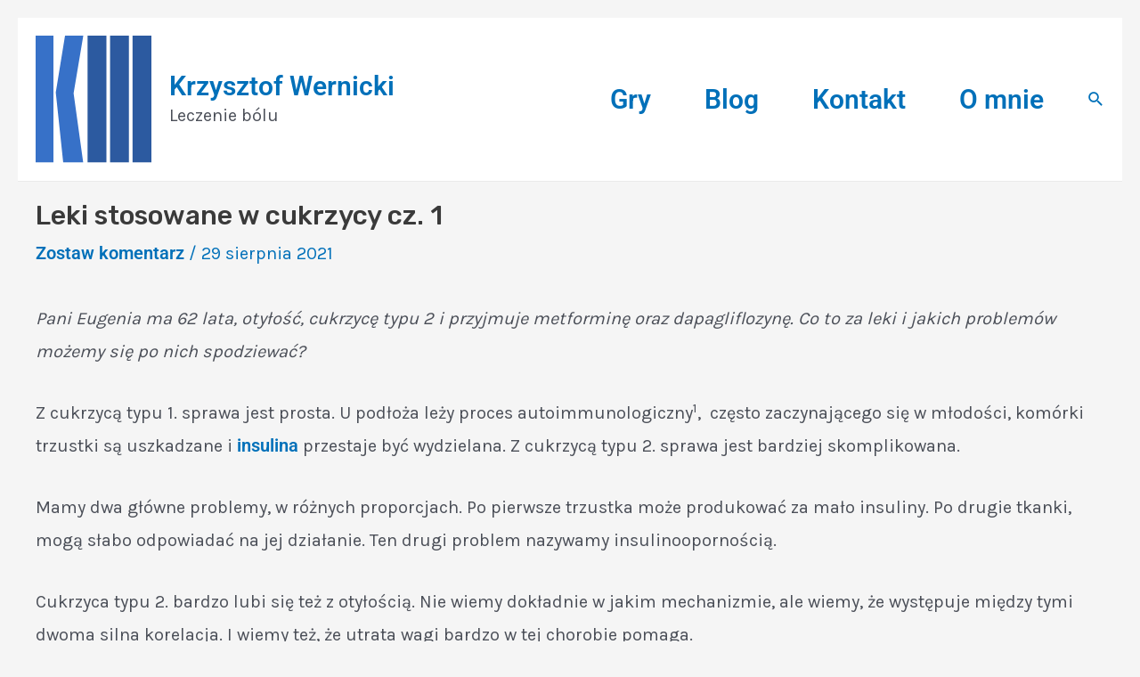

--- FILE ---
content_type: image/svg+xml
request_url: https://krzysztofwernicki.pl/wp-content/uploads/2026/01/logo.svg
body_size: 452
content:
<svg xmlns:inkscape="http://www.inkscape.org/namespaces/inkscape" xmlns:sodipodi="http://sodipodi.sourceforge.net/DTD/sodipodi-0.dtd" xmlns="http://www.w3.org/2000/svg" xmlns:svg="http://www.w3.org/2000/svg" width="100.70459mm" height="111.11666mm" viewBox="0 0 100.70459 111.11666" id="svg5" xml:space="preserve" inkscape:version="1.2.1 (9c6d41e410, 2022-07-14)" sodipodi:docname="logo.svg"><defs id="defs2"></defs><g inkscape:label="Warstwa 1" inkscape:groupmode="layer" id="layer1" transform="translate(-63.247042,-79.059906)"><g aria-label="K" transform="scale(0.68428599,1.4613773)" id="text3730" style="font-size:114.081px;font-family:'Bauhaus 93';-inkscape-font-specification:'Bauhaus 93, ';text-align:center;text-anchor:middle;fill:#3771c8;stroke:#ffffff;stroke-width:4.99999;stroke-linecap:round;stroke-linejoin:round;stop-color:#000000"><path d="m 153.02339,54.099653 -12.32018,34.480537 12.20877,41.5549 h -25.40085 l -9.47929,-42.000529 11.76314,-34.034908 z m -37.97994,0 V 130.13509 H 92.427791 V 54.099653 Z" style="stroke:none;stroke-width:5.00001" id="path3982" sodipodi:nodetypes="cccccccccccc"></path></g><rect style="fill:#2c5aa0;stroke:none;stroke-width:4.99999;stroke-linecap:round;stroke-linejoin:round;stroke-dasharray:none;stroke-opacity:1;stop-color:#000000" id="rect3936" width="16.396486" height="111.11666" x="108.42716" y="79.059906" rx="0" ry="0"></rect><rect style="fill:#2c5aa0;stroke:none;stroke-width:4.99999;stroke-linecap:round;stroke-linejoin:round;stroke-dasharray:none;stroke-opacity:1;stop-color:#000000" id="rect3936-4" width="16.396486" height="111.11666" x="127.99115" y="79.059906" rx="0" ry="0"></rect><rect style="fill:#2c5aa0;stroke:none;stroke-width:4.99999;stroke-linecap:round;stroke-linejoin:round;stroke-dasharray:none;stroke-opacity:1;stop-color:#000000" id="rect3936-4-3" width="16.396486" height="111.11666" x="147.55515" y="79.059906" rx="0" ry="0"></rect></g></svg>